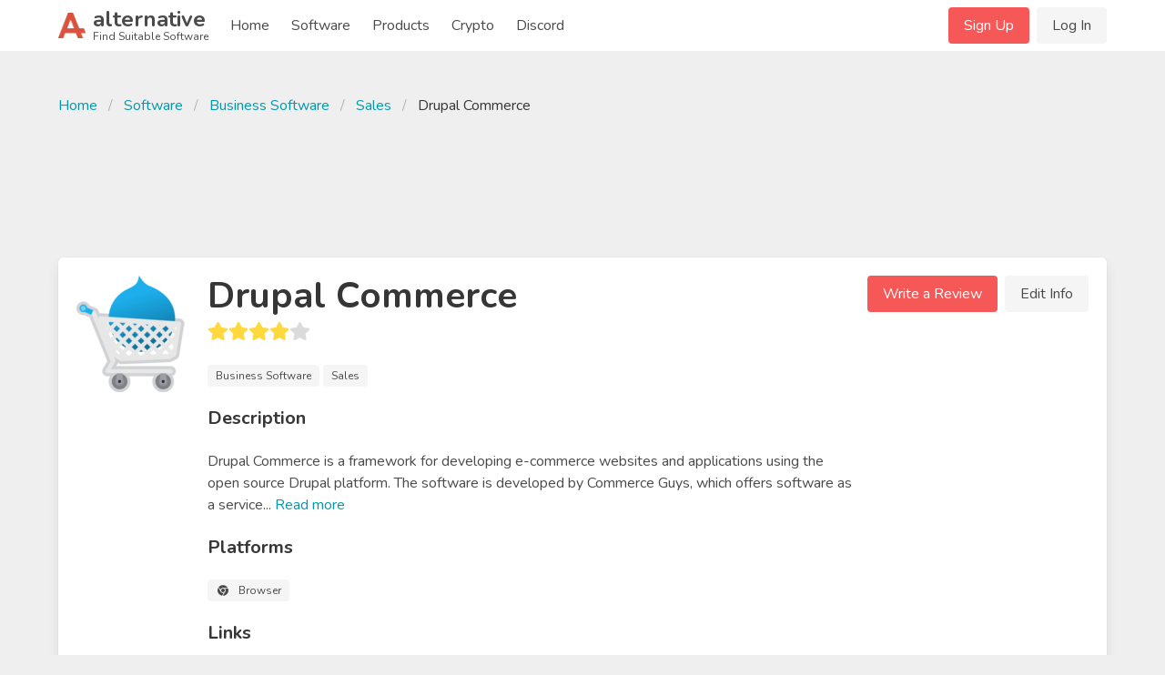

--- FILE ---
content_type: text/html; charset=UTF-8
request_url: https://alternative.me/drupal-commerce
body_size: 16606
content:

<!DOCTYPE html>
<html lang="en">
<head>
	<meta charset="utf-8">
	<meta name="viewport" content="width=device-width, initial-scale=1.0, user-scalable=yes">
	<title>16 Best Drupal Commerce Alternatives - Reviews, Features, Pros &amp; Cons - Alternative.me</title>

	

	<link rel="stylesheet" href="/index.css">

	<meta name="description" content="16 Alternatives to Drupal Commerce you must know. With reviews, features, pros &amp; cons of Drupal Commerce. Find your best replacement here. Searching for suitable software was never easier." />

	
	<link rel="canonical" href="https://alternative.me/drupal-commerce"/>
	

	<meta name="referrer" content="unsafe-url">

	<link rel="apple-touch-icon" sizes="180x180" href="/apple-touch-icon.png">
	<link rel="icon" type="image/png" sizes="32x32" href="/favicon-32x32.png">
	<link rel="icon" type="image/png" sizes="16x16" href="/favicon-16x16.png">
	
	<link rel="mask-icon" href="/safari-pinned-tab.svg" color="#5bbad5">
	<meta name="msapplication-TileColor" content="#da532c">
	<meta name="theme-color" content="#ffffff">

	

	<link rel="preconnect" href="https://fonts.googleapis.com" />

	
	<script async src="https://pagead2.googlesyndication.com/pagead/js/adsbygoogle.js?client=ca-pub-2169515337184120" crossorigin="anonymous"></script>
	
</head>
<body itemscope itemtype="http://schema.org/WebPage">
	<div id="wrapper">
		<header id="header">
			<nav class="navbar" role="navigation" aria-label="main navigation">
	<div class="container">
		<div class="navbar-brand">
			<a class="navbar-item" href="/">
				<img src="/images/alternative-me-logo.png" style="margin-right: 0.5rem; height: 30px;" width="30" height="28" alt="Alternative.me Logo" />
				<span style="line-height: 0.9">
				<span class="has-text-weight-bold is-size-4">alternative</span><br />
				<span class="is-size-7">Find Suitable Software</span>
				</span>
			</a>

			<a role="button" class="navbar-burger burger" :class="NavbarMenuisOpen ? 'is-active' : ''" aria-label="menu" @click="NavbarMenuisOpen = !NavbarMenuisOpen">
				<span aria-hidden="true"></span>
				<span aria-hidden="true"></span>
				<span aria-hidden="true"></span>
			</a>
		</div>

		<div class="navbar-menu is-hidden-desktop" :class="NavbarMenuisOpen ? 'is-active' : ''">
			<div class="navbar-start">
				<a class="navbar-item" href="/">Home</a>
				
					
					<div class="navbar-item">
						<div class="buttons">
							<a href="/signup/" class="button is-primary">Sign Up</a>
							<a href="/login/" class="button is-light">Log In</a>
						</div>
					</div>
					
				
				<a class="navbar-item" href="/software/">Software</a>
				<a class="navbar-item" href="/products/">Products</a>
				
					
						<a class="navbar-item" href="/crypto/">Crypto</a>
					
				
				<a class="navbar-item" href="/discord/">Discord</a>
			</div>
		</div>

		<div class="navbar-menu">
			<div class="navbar-start">
				<a class="navbar-item" href="/">
					Home
				</a>

				<a class="navbar-item" href="/software/">
					Software
				</a>

				<a class="navbar-item" href="/products/">
					Products
				</a>

				<a class="navbar-item" href="/crypto/">
					Crypto
				</a>

				<a class="navbar-item" href="/discord/">
					Discord
				</a>

				<!--div class="navbar-item has-dropdown is-hoverable">
					<a class="navbar-link">
					More
					</a>

					<div class="navbar-dropdown">
						<a class="navbar-item" href="/how-to/submit-software/">
							Submit a Software
						</a>
						<a class="navbar-item" href="/how-to/suggest-alternatives/">
							Suggest Alternatives
						</a>
						<a class="navbar-item" href="/about/">
							About
						</a>
						<a class="navbar-item" href="/imprint/">
							Imprint
						</a>
						<hr class="navbar-divider">
						<a class="navbar-item has-text-danger" href="/report/">
							Report an issue
						</a>
					</div>
				</div-->
			</div>

			<div class="navbar-end">
			
				
				<div class="navbar-item">
					<div class="buttons">
						<a href="/signup/" class="button is-primary">Sign Up</a>
						<a href="/login/" class="button is-light">Log In</a>
					</div>
				</div>
				
			
			</div>
		</div>
	</div>
</nav>
		</header>

		<main id="main">
			

			

			
<article class="itempage" itemscope itemtype="http://schema.org/Product">

	<meta itemprop="name" content="Drupal Commerce Alternatives and Reviews" />
	<meta itemprop="mainEntityOfPage" content="https://alternative.me/drupal-commerce" />
	<meta itemprop="url" content="https://alternative.me/drupal-commerce" />
	<meta itemprop="description" content="16 Alternatives to Drupal Commerce you must know. With reviews, features, pros & cons of Drupal Commerce. Find your best replacement here. Searching for suitable software was never easier." />

	<section class="section">
		<div class="container">
			
			<nav class="breadcrumb" aria-label="breadcrumbs">
				<ul>
					<li><a href="/">Home</a></li>
					<li><a href="/software/">Software</a></li>
					<li><a href="/software/business/">Business Software</a></li>
					<li><a href="/software/business/sales/">Sales</a></li>
					<li class="is-active"><a href="/drupal-commerce" aria-current="page">Drupal Commerce</a></li>
				</ul>
			</nav>
			

			
			<div class="block" style="max-width: 728px; margin-left: auto; margin-right: auto;">
			<!-- Alternative.me - Software - Top Page - Responsive -->
				<ins class="adsbygoogle"
				     style="display:inline-block;min-width:272px;max-width:728px;width:100%;height:100px;"
				     data-ad-client="ca-pub-2169515337184120"
				     data-ad-slot="5819282287"></ins>
			</div>
			

			<div class="box">
				<div class="media block">
					<figure class="media-left is-hidden-mobile" style="position: relative;">
						<p class="image is-128x128">
							<img src="/media/256/drupal-commerce-icon-2qchhxho3thw6c22-c.png" alt="Drupal Commerce icon" itemprop="image" style="position: absolute;">
							
						</p>
					</figure>
					<div class="media-content">
						<div class="is-hidden-tablet">
							<p class="image is-128x128">
								<img src="/media/256/drupal-commerce-icon-2qchhxho3thw6c22-c.png" alt="Drupal Commerce icon" itemprop="image">
							</p>
						</div>
						<div class="content">
							<h1 class="title is-2">Drupal Commerce</h1>
							<div class="subtitle">
								<b-rate :value="4.0" disabled></b-rate>
							</div>

							
							<div class="block">
								<span class="tag is-light">Business Software</span>
								<span class="tag is-light">Sales</span>
							</div>
							

							<div class="title is-5">Description</div>

							<div class="block" style="white-space: pre-line;">Drupal Commerce is a framework for developing e-commerce websites and applications using the open source Drupal platform. The software is developed by Commerce Guys, which offers software as a service<span v-if="!showDescriptionMore">...</span><span v-if="showDescriptionMore"> to businesses to help them get off the ground in the online sales market. Drupal Commerce is currently running on over 66,000 live sites and has been downloaded more than 800,000 times.</span> <span class="is-clickable has-text-link" @click="showDescriptionMore = !showDescriptionMore">Read <span v-if="!showDescriptionMore">more</span><span v-else>less</span></span>
								
							</div>

							<div class="title is-5">Platforms</div>

							<div class="block">
								<div class="tags">
								
									<span class="tag is-light">
										<b-icon icon="chrome" pack="fab" class="is-middle"></b-icon>
										<span class="is-next-to-icon">Browser</span>
									</span>
								
								</div>
							</div>

							<div class="title is-5">Links</div>

							<div class="block">
								<div class="buttons">
									<button class="button is-link">
										<b-icon icon="home" class="is-middle"></b-icon>
										<span class="is-next-to-icon">
											<a class="has-text-white" href="https://commerceguys.com" rel="nofollow" target="_blank" onclick="getOutboundLink('https://commerceguys.com'); return false;">Visit Homepage</a>
										</span>
									</button>
									
									<button class="button is-twitter">
										<b-icon icon="twitter" pack="fab" class="is-middle"></b-icon>
										<span class="is-next-to-icon">
											<a href="https://twitter.com/DrupalCommerce" rel="nofollow" target="_blank" @click="clickOut('clickout_social')">Twitter</a>
										</span>
									</button>
									
								</div>
							</div>

							
						</div>
					</div>
					<div class="media-right is-hidden-mobile">
						<div class="buttons">
							<a class="button is-primary" @click="showReviewModal()">Write a Review</a>
							<a class="button is-light" @click="editInfo()">Edit Info</a>
						</div>
					</div>
				</div>
			</div>

			
			<div class="block" style="max-width: 728px; margin-left: auto; margin-right: auto;">
				<!-- Alternative.me - Software - Top Alternatives - Responsive -->
				<ins class="adsbygoogle"
	     			style="display:inline-block;min-width:272px;max-width:728px;width:100%;height:100px;"
				     data-ad-client="ca-pub-2169515337184120"
				     data-ad-slot="5244567216"></ins>
			</div>
			

			<div class="columns">
				<div class="column is-two-thirds">

					<div class="box" id="alternatives">
						<h2 class="title is-size-4-mobile is-3">Alternatives to Drupal Commerce</h2>

						<!--div class="tabs">
							<ul>
								<li class="is-active"><a>Top Alternatives</a></li>
								<li><a href="#" @click="showAlternativeModal()">Suggest New</a></li>
							</ul>
						</div-->

						<ol class="alternatives-wrapper block">
							
							
							
							<li class="alternative media" id="jumpseller" ref="jumpseller">
								<div class="media-left">
									<p class="image is-64x64">
										<a href="/jumpseller"><img v-lazy="'/media/256/jumpseller-icon-4zg7jnlqcbsbicus-c.png'" alt="Jumpseller alternatives"></a>
									</p>
								</div>
								<div class="media-content alternative-content" style="width: 100%; overflow: hidden;">
									<div class="is-flex" style="justify-content: space-between;">
										<h3 class="title is-5 is-half-margin">
											<a href="/jumpseller">Jumpseller</a>
										</h3>
										
										<div><span class="tag is-info">Commercial</span></div>
										
									</div>

									
									<p class="has-text-grey is-size-6 block">The ecommerce platform for fast-growing businesses. Start selling your products online today with a 14-day free trial!</p>
									

									<div class="is-flex" style="justify-content: space-between;">
										<div class="vote-buttons is-flex">
											<div class="button is-small" @click="voteAlternative(0, 'up')"><b-icon icon="chevron-up" :class="{ 'has-text-success' : alternatives[0].user_vote == 'up' }"></b-icon></div>
											<div class="button is-small"><span class="is-size-6">{{ alternatives[0].votes }}</span></div>
											<div class="button is-small" @click="voteAlternative(0, 'down')"><b-icon icon="chevron-down" :class="{ 'has-text-danger' : alternatives[0].user_vote == 'down' }"></b-icon></div>
										</div>
										<div><a class="button is-primary is-outlined is-small" href="/jumpseller">Show Details</a></div>
									</div>
								</div>
							</li>
							
							
							
							<li class="alternative media" id="opencart" ref="opencart">
								<div class="media-left">
									<p class="image is-64x64">
										<a href="/opencart"><img v-lazy="'/media/256/opencart-icon-flju2b6e32a840qn-c.png'" alt="OpenCart alternatives"></a>
									</p>
								</div>
								<div class="media-content alternative-content" style="width: 100%; overflow: hidden;">
									<div class="is-flex" style="justify-content: space-between;">
										<h3 class="title is-5 is-half-margin">
											<a href="/opencart">OpenCart</a>
										</h3>
										
										<div><span class="tag is-success">Free</span></div>
										
									</div>

									
									<p class="has-text-grey is-size-6 block">A free shopping cart system. OpenCart is an open source PHP-based online e-commerce solution.</p>
									

									<div class="is-flex" style="justify-content: space-between;">
										<div class="vote-buttons is-flex">
											<div class="button is-small" @click="voteAlternative(1, 'up')"><b-icon icon="chevron-up" :class="{ 'has-text-success' : alternatives[1].user_vote == 'up' }"></b-icon></div>
											<div class="button is-small"><span class="is-size-6">{{ alternatives[1].votes }}</span></div>
											<div class="button is-small" @click="voteAlternative(1, 'down')"><b-icon icon="chevron-down" :class="{ 'has-text-danger' : alternatives[1].user_vote == 'down' }"></b-icon></div>
										</div>
										<div><a class="button is-primary is-outlined is-small" href="/opencart">Show Details</a></div>
									</div>
								</div>
							</li>
							
							
							
							<li class="alternative media" id="pause" ref="pause">
								<div class="media-content">
									<ins class="adsbygoogle"
									     style="display:block"
									     data-ad-format="fluid"
									     data-ad-layout-key="-gm-15+1i-66+fk"
									     data-ad-client="ca-pub-2169515337184120"
									     data-ad-slot="9566904924"></ins>
								</div>
							</li>
							
							<li class="alternative media" id="woocommerce" ref="woocommerce">
								<div class="media-left">
									<p class="image is-64x64">
										<a href="/woocommerce"><img v-lazy="'/media/256/woocommerce-icon-a6ih5cdtrd931xbv-c.png'" alt="WooCommerce alternatives"></a>
									</p>
								</div>
								<div class="media-content alternative-content" style="width: 100%; overflow: hidden;">
									<div class="is-flex" style="justify-content: space-between;">
										<h3 class="title is-5 is-half-margin">
											<a href="/woocommerce">WooCommerce</a>
										</h3>
										
										<div><span class="tag is-success">Free</span></div>
										
									</div>

									
									<p class="has-text-grey is-size-6 block">WooCommerce is an open-source WordPress plugin for creating shopping carts. It is a customizable solution that lets you create a great experience for your customers. You can set up an online storef...</p>
									

									<div class="is-flex" style="justify-content: space-between;">
										<div class="vote-buttons is-flex">
											<div class="button is-small" @click="voteAlternative(2, 'up')"><b-icon icon="chevron-up" :class="{ 'has-text-success' : alternatives[2].user_vote == 'up' }"></b-icon></div>
											<div class="button is-small"><span class="is-size-6">{{ alternatives[2].votes }}</span></div>
											<div class="button is-small" @click="voteAlternative(2, 'down')"><b-icon icon="chevron-down" :class="{ 'has-text-danger' : alternatives[2].user_vote == 'down' }"></b-icon></div>
										</div>
										<div><a class="button is-primary is-outlined is-small" href="/woocommerce">Show Details</a></div>
									</div>
								</div>
							</li>
							
							
							
							<li class="alternative media" id="lemonstand" ref="lemonstand">
								<div class="media-left">
									<p class="image is-64x64">
										<a href="/lemonstand"><img v-lazy="'/media/256/lemonstand-icon-u9k52n2239mw16jd-c.png'" alt="LemonStand alternatives"></a>
									</p>
								</div>
								<div class="media-content alternative-content" style="width: 100%; overflow: hidden;">
									<div class="is-flex" style="justify-content: space-between;">
										<h3 class="title is-5 is-half-margin">
											<a href="/lemonstand">LemonStand</a>
										</h3>
										
										<div><span class="tag is-info">Commercial</span></div>
										
									</div>

									
									<p class="has-text-grey is-size-6 block">LemonStand ecommerce platform Integrated CMS and Blog. Easily design, create and publish content to grow organic website traffic, and educate customers using our flexible content management system....</p>
									

									<div class="is-flex" style="justify-content: space-between;">
										<div class="vote-buttons is-flex">
											<div class="button is-small" @click="voteAlternative(3, 'up')"><b-icon icon="chevron-up" :class="{ 'has-text-success' : alternatives[3].user_vote == 'up' }"></b-icon></div>
											<div class="button is-small"><span class="is-size-6">{{ alternatives[3].votes }}</span></div>
											<div class="button is-small" @click="voteAlternative(3, 'down')"><b-icon icon="chevron-down" :class="{ 'has-text-danger' : alternatives[3].user_vote == 'down' }"></b-icon></div>
										</div>
										<div><a class="button is-primary is-outlined is-small" href="/lemonstand">Show Details</a></div>
									</div>
								</div>
							</li>
							
							
							
							<li class="alternative media" id="magento" ref="magento">
								<div class="media-left">
									<p class="image is-64x64">
										<a href="/magento"><img v-lazy="'/media/256/magento-icon-t7cwqvskfe2robbi-c.png'" alt="Magento alternatives"></a>
									</p>
								</div>
								<div class="media-content alternative-content" style="width: 100%; overflow: hidden;">
									<div class="is-flex" style="justify-content: space-between;">
										<h3 class="title is-5 is-half-margin">
											<a href="/magento">Magento</a>
										</h3>
										
										<div><span class="tag is-success">Free</span></div>
										
									</div>

									
									<p class="has-text-grey is-size-6 block">Magento is one of the world's most-used e-commerce platforms. The self-hosted service first appeared in 2007. It is now used by 250, 000 merchants around the world. Among the features that make thi...</p>
									

									<div class="is-flex" style="justify-content: space-between;">
										<div class="vote-buttons is-flex">
											<div class="button is-small" @click="voteAlternative(4, 'up')"><b-icon icon="chevron-up" :class="{ 'has-text-success' : alternatives[4].user_vote == 'up' }"></b-icon></div>
											<div class="button is-small"><span class="is-size-6">{{ alternatives[4].votes }}</span></div>
											<div class="button is-small" @click="voteAlternative(4, 'down')"><b-icon icon="chevron-down" :class="{ 'has-text-danger' : alternatives[4].user_vote == 'down' }"></b-icon></div>
										</div>
										<div><a class="button is-primary is-outlined is-small" href="/magento">Show Details</a></div>
									</div>
								</div>
							</li>
							
							
							
							<li class="alternative media" id="shopify" ref="shopify">
								<div class="media-left">
									<p class="image is-64x64">
										<a href="/shopify"><img v-lazy="'/media/256/shopify-icon-cthnf8cnedsiid6u-c.png'" alt="Shopify alternatives"></a>
									</p>
								</div>
								<div class="media-content alternative-content" style="width: 100%; overflow: hidden;">
									<div class="is-flex" style="justify-content: space-between;">
										<h3 class="title is-5 is-half-margin">
											<a href="/shopify">Shopify</a>
										</h3>
										
										<div><span class="tag is-info">Commercial</span></div>
										
									</div>

									
									<p class="has-text-grey is-size-6 block">Shopify is an easy to use online store builder trusted by over 800, 000 stores. Fully customizable store design with a secure shopping cart. Start your 14-day free trial today.</p>
									

									<div class="is-flex" style="justify-content: space-between;">
										<div class="vote-buttons is-flex">
											<div class="button is-small" @click="voteAlternative(5, 'up')"><b-icon icon="chevron-up" :class="{ 'has-text-success' : alternatives[5].user_vote == 'up' }"></b-icon></div>
											<div class="button is-small"><span class="is-size-6">{{ alternatives[5].votes }}</span></div>
											<div class="button is-small" @click="voteAlternative(5, 'down')"><b-icon icon="chevron-down" :class="{ 'has-text-danger' : alternatives[5].user_vote == 'down' }"></b-icon></div>
										</div>
										<div><a class="button is-primary is-outlined is-small" href="/shopify">Show Details</a></div>
									</div>
								</div>
							</li>
							
							
							
							<li class="alternative media" id="prestashop" ref="prestashop">
								<div class="media-left">
									<p class="image is-64x64">
										<a href="/prestashop"><img v-lazy="'/media/256/prestashop-icon-aia4jfdd8pb76tiu-c.png'" alt="PrestaShop alternatives"></a>
									</p>
								</div>
								<div class="media-content alternative-content" style="width: 100%; overflow: hidden;">
									<div class="is-flex" style="justify-content: space-between;">
										<h3 class="title is-5 is-half-margin">
											<a href="/prestashop">PrestaShop</a>
										</h3>
										
										<div><span class="tag is-success">Free</span></div>
										
									</div>

									
									<p class="has-text-grey is-size-6 block">Prestashop is a software where users can create and customize their own online store and sell product to customers around the world. Prestashop is an open source software and can be used through th...</p>
									

									<div class="is-flex" style="justify-content: space-between;">
										<div class="vote-buttons is-flex">
											<div class="button is-small" @click="voteAlternative(6, 'up')"><b-icon icon="chevron-up" :class="{ 'has-text-success' : alternatives[6].user_vote == 'up' }"></b-icon></div>
											<div class="button is-small"><span class="is-size-6">{{ alternatives[6].votes }}</span></div>
											<div class="button is-small" @click="voteAlternative(6, 'down')"><b-icon icon="chevron-down" :class="{ 'has-text-danger' : alternatives[6].user_vote == 'down' }"></b-icon></div>
										</div>
										<div><a class="button is-primary is-outlined is-small" href="/prestashop">Show Details</a></div>
									</div>
								</div>
							</li>
							
							
							
							<li class="alternative media" id="shopcloud" ref="shopcloud">
								<div class="media-left">
									<p class="image is-64x64">
										<a href="/shopcloud"><img v-lazy="'/media/256/shopcloud-icon-p2wvw3xksehspgh8-c.png'" alt="shopcloud alternatives"></a>
									</p>
								</div>
								<div class="media-content alternative-content" style="width: 100%; overflow: hidden;">
									<div class="is-flex" style="justify-content: space-between;">
										<h3 class="title is-5 is-half-margin">
											<a href="/shopcloud">shopcloud</a>
										</h3>
										
										<div><span class="tag is-info">Commercial</span></div>
										
									</div>

									
									<p class="has-text-grey is-size-6 block">shopcloud offers an advanced e-commerce and online store software including hosting. This enables enterprises to quickly, easily and cost-effectively display your digital business processes.</p>
									

									<div class="is-flex" style="justify-content: space-between;">
										<div class="vote-buttons is-flex">
											<div class="button is-small" @click="voteAlternative(7, 'up')"><b-icon icon="chevron-up" :class="{ 'has-text-success' : alternatives[7].user_vote == 'up' }"></b-icon></div>
											<div class="button is-small"><span class="is-size-6">{{ alternatives[7].votes }}</span></div>
											<div class="button is-small" @click="voteAlternative(7, 'down')"><b-icon icon="chevron-down" :class="{ 'has-text-danger' : alternatives[7].user_vote == 'down' }"></b-icon></div>
										</div>
										<div><a class="button is-primary is-outlined is-small" href="/shopcloud">Show Details</a></div>
									</div>
								</div>
							</li>
							
							
							
							<li class="alternative media" id="volusion" ref="volusion">
								<div class="media-left">
									<p class="image is-64x64">
										<a href="/volusion"><img v-lazy="'/media/256/volusion-icon-l9cld5ohc8hi91up-c.png'" alt="Volusion alternatives"></a>
									</p>
								</div>
								<div class="media-content alternative-content" style="width: 100%; overflow: hidden;">
									<div class="is-flex" style="justify-content: space-between;">
										<h3 class="title is-5 is-half-margin">
											<a href="/volusion">Volusion</a>
										</h3>
										
										<div><span class="tag is-info">Commercial</span></div>
										
									</div>

									
									<p class="has-text-grey is-size-6 block">Volusion is an an all-in-one ecommerce website solution. With Volusion, you can design a website visually (without writing any code) and it comes pre-configurd with all the things you need to sell ...</p>
									

									<div class="is-flex" style="justify-content: space-between;">
										<div class="vote-buttons is-flex">
											<div class="button is-small" @click="voteAlternative(8, 'up')"><b-icon icon="chevron-up" :class="{ 'has-text-success' : alternatives[8].user_vote == 'up' }"></b-icon></div>
											<div class="button is-small"><span class="is-size-6">{{ alternatives[8].votes }}</span></div>
											<div class="button is-small" @click="voteAlternative(8, 'down')"><b-icon icon="chevron-down" :class="{ 'has-text-danger' : alternatives[8].user_vote == 'down' }"></b-icon></div>
										</div>
										<div><a class="button is-primary is-outlined is-small" href="/volusion">Show Details</a></div>
									</div>
								</div>
							</li>
							
							
							
							<li class="alternative media" id="sylius" ref="sylius">
								<div class="media-left">
									<p class="image is-64x64">
										<a href="/sylius"><img v-lazy="'/media/256/sylius-icon-i6xii3dt2tbdb8bj-c.png'" alt="Sylius alternatives"></a>
									</p>
								</div>
								<div class="media-content alternative-content" style="width: 100%; overflow: hidden;">
									<div class="is-flex" style="justify-content: space-between;">
										<h3 class="title is-5 is-half-margin">
											<a href="/sylius">Sylius</a>
										</h3>
										
										<div><span class="tag is-success">Free</span></div>
										
									</div>

									
									<p class="has-text-grey is-size-6 block">app/config/config. yml imports: - { resource: &amp;quot;services. yml&amp;quot; }. Tip. Run $ php bin/console debug:container sylius.</p>
									

									<div class="is-flex" style="justify-content: space-between;">
										<div class="vote-buttons is-flex">
											<div class="button is-small" @click="voteAlternative(9, 'up')"><b-icon icon="chevron-up" :class="{ 'has-text-success' : alternatives[9].user_vote == 'up' }"></b-icon></div>
											<div class="button is-small"><span class="is-size-6">{{ alternatives[9].votes }}</span></div>
											<div class="button is-small" @click="voteAlternative(9, 'down')"><b-icon icon="chevron-down" :class="{ 'has-text-danger' : alternatives[9].user_vote == 'down' }"></b-icon></div>
										</div>
										<div><a class="button is-primary is-outlined is-small" href="/sylius">Show Details</a></div>
									</div>
								</div>
							</li>
							
							
							
							<li class="alternative media" id="miva" ref="miva">
								<div class="media-left">
									<p class="image is-64x64">
										<a href="/miva"><img v-lazy="'/media/256/miva-icon-mw33ui6czcp629kc-c.png'" alt="Miva alternatives"></a>
									</p>
								</div>
								<div class="media-content alternative-content" style="width: 100%; overflow: hidden;">
									<div class="is-flex" style="justify-content: space-between;">
										<h3 class="title is-5 is-half-margin">
											<a href="/miva">Miva</a>
										</h3>
										
									</div>

									
									<p class="has-text-grey is-size-6 block">Miva Merchant is an integrated e-commerce platform that was designed to help businesses of all sizes to feature advanced customer support and customizable options into previously existing business ...</p>
									

									<div class="is-flex" style="justify-content: space-between;">
										<div class="vote-buttons is-flex">
											<div class="button is-small" @click="voteAlternative(10, 'up')"><b-icon icon="chevron-up" :class="{ 'has-text-success' : alternatives[10].user_vote == 'up' }"></b-icon></div>
											<div class="button is-small"><span class="is-size-6">{{ alternatives[10].votes }}</span></div>
											<div class="button is-small" @click="voteAlternative(10, 'down')"><b-icon icon="chevron-down" :class="{ 'has-text-danger' : alternatives[10].user_vote == 'down' }"></b-icon></div>
										</div>
										<div><a class="button is-primary is-outlined is-small" href="/miva">Show Details</a></div>
									</div>
								</div>
							</li>
							
							
							
							<li class="alternative media" id="bigcommerce" ref="bigcommerce">
								<div class="media-left">
									<p class="image is-64x64">
										<a href="/bigcommerce"><img v-lazy="'/media/256/bigcommerce-icon-i4xs9ayiimf8vlxl-c.png'" alt="BigCommerce alternatives"></a>
									</p>
								</div>
								<div class="media-content alternative-content" style="width: 100%; overflow: hidden;">
									<div class="is-flex" style="justify-content: space-between;">
										<h3 class="title is-5 is-half-margin">
											<a href="/bigcommerce">BigCommerce</a>
										</h3>
										
										<div><span class="tag is-info">Commercial</span></div>
										
									</div>

									
									<p class="has-text-grey is-size-6 block">Create differentiated commerce experiences on the industry’s most versatile enterprise ecommerce solution. Learn more about BigCommerce.</p>
									

									<div class="is-flex" style="justify-content: space-between;">
										<div class="vote-buttons is-flex">
											<div class="button is-small" @click="voteAlternative(11, 'up')"><b-icon icon="chevron-up" :class="{ 'has-text-success' : alternatives[11].user_vote == 'up' }"></b-icon></div>
											<div class="button is-small"><span class="is-size-6">{{ alternatives[11].votes }}</span></div>
											<div class="button is-small" @click="voteAlternative(11, 'down')"><b-icon icon="chevron-down" :class="{ 'has-text-danger' : alternatives[11].user_vote == 'down' }"></b-icon></div>
										</div>
										<div><a class="button is-primary is-outlined is-small" href="/bigcommerce">Show Details</a></div>
									</div>
								</div>
							</li>
							
							
							
							<li class="alternative media" id="2checkout" ref="2checkout">
								<div class="media-left">
									<p class="image is-64x64">
										<a href="/2checkout"><img v-lazy="'/media/256/2checkout-icon-1rzfwrmjn3dstfol-c.png'" alt="2Checkout alternatives"></a>
									</p>
								</div>
								<div class="media-content alternative-content" style="width: 100%; overflow: hidden;">
									<div class="is-flex" style="justify-content: space-between;">
										<h3 class="title is-5 is-half-margin">
											<a href="/2checkout">2Checkout</a>
										</h3>
										
									</div>

									
									<p class="has-text-grey is-size-6 block">2Checkout is a third-party payment platform that allows businesses to accept both mobile and online payments from customers around the globe. The software allows merchants from all over the world t...</p>
									

									<div class="is-flex" style="justify-content: space-between;">
										<div class="vote-buttons is-flex">
											<div class="button is-small" @click="voteAlternative(12, 'up')"><b-icon icon="chevron-up" :class="{ 'has-text-success' : alternatives[12].user_vote == 'up' }"></b-icon></div>
											<div class="button is-small"><span class="is-size-6">{{ alternatives[12].votes }}</span></div>
											<div class="button is-small" @click="voteAlternative(12, 'down')"><b-icon icon="chevron-down" :class="{ 'has-text-danger' : alternatives[12].user_vote == 'down' }"></b-icon></div>
										</div>
										<div><a class="button is-primary is-outlined is-small" href="/2checkout">Show Details</a></div>
									</div>
								</div>
							</li>
							
							
							
							<li class="alternative media" id="paddle" ref="paddle">
								<div class="media-left">
									<p class="image is-64x64">
										<a href="/paddle"><img v-lazy="'/media/256/paddle-icon-ndg9ttt6vdjv0ue2-c.png'" alt="Paddle alternatives"></a>
									</p>
								</div>
								<div class="media-content alternative-content" style="width: 100%; overflow: hidden;">
									<div class="is-flex" style="justify-content: space-between;">
										<h3 class="title is-5 is-half-margin">
											<a href="/paddle">Paddle</a>
										</h3>
										
									</div>

									
									<p class="has-text-grey is-size-6 block">We provide everything you need to sell software in one integration, with advanced solutions to help you grow and optimize your software business.</p>
									

									<div class="is-flex" style="justify-content: space-between;">
										<div class="vote-buttons is-flex">
											<div class="button is-small" @click="voteAlternative(13, 'up')"><b-icon icon="chevron-up" :class="{ 'has-text-success' : alternatives[13].user_vote == 'up' }"></b-icon></div>
											<div class="button is-small"><span class="is-size-6">{{ alternatives[13].votes }}</span></div>
											<div class="button is-small" @click="voteAlternative(13, 'down')"><b-icon icon="chevron-down" :class="{ 'has-text-danger' : alternatives[13].user_vote == 'down' }"></b-icon></div>
										</div>
										<div><a class="button is-primary is-outlined is-small" href="/paddle">Show Details</a></div>
									</div>
								</div>
							</li>
							
							
							
							<li class="alternative media" id="oscommerce" ref="oscommerce">
								<div class="media-left">
									<p class="image is-64x64">
										<a href="/oscommerce"><img v-lazy="'/media/256/oscommerce-icon-s28cpe76ihksavm0-c.png'" alt="osCommerce alternatives"></a>
									</p>
								</div>
								<div class="media-content alternative-content" style="width: 100%; overflow: hidden;">
									<div class="is-flex" style="justify-content: space-between;">
										<h3 class="title is-5 is-half-margin">
											<a href="/oscommerce">osCommerce</a>
										</h3>
										
										<div><span class="tag is-success">Free</span></div>
										
									</div>

									
									<p class="has-text-grey is-size-6 block">Where do I go to edit the osCommerce home page. Specifically the logo, but I'll be reworking the whole page (of course). Home Page Edit Main Body Text? - General Support10 posts22 May 2017Show all ...</p>
									

									<div class="is-flex" style="justify-content: space-between;">
										<div class="vote-buttons is-flex">
											<div class="button is-small" @click="voteAlternative(14, 'up')"><b-icon icon="chevron-up" :class="{ 'has-text-success' : alternatives[14].user_vote == 'up' }"></b-icon></div>
											<div class="button is-small"><span class="is-size-6">{{ alternatives[14].votes }}</span></div>
											<div class="button is-small" @click="voteAlternative(14, 'down')"><b-icon icon="chevron-down" :class="{ 'has-text-danger' : alternatives[14].user_vote == 'down' }"></b-icon></div>
										</div>
										<div><a class="button is-primary is-outlined is-small" href="/oscommerce">Show Details</a></div>
									</div>
								</div>
							</li>
							
							
							
							<li class="alternative media" id="suitecommerce" ref="suitecommerce">
								<div class="media-left">
									<p class="image is-64x64">
										<a href="/suitecommerce"><img v-lazy="'/media/256/suitecommerce-icon-rd7s3kp8d1xqpaob-c.png'" alt="SuiteCommerce alternatives"></a>
									</p>
								</div>
								<div class="media-content alternative-content" style="width: 100%; overflow: hidden;">
									<div class="is-flex" style="justify-content: space-between;">
										<h3 class="title is-5 is-half-margin">
											<a href="/suitecommerce">SuiteCommerce</a>
										</h3>
										
									</div>

									
									<p class="has-text-grey is-size-6 block">Citi, Oracle develop banking-as-a-service ERP connector that makes it faster for clients to connect to Citi, access transactional data.</p>
									

									<div class="is-flex" style="justify-content: space-between;">
										<div class="vote-buttons is-flex">
											<div class="button is-small" @click="voteAlternative(15, 'up')"><b-icon icon="chevron-up" :class="{ 'has-text-success' : alternatives[15].user_vote == 'up' }"></b-icon></div>
											<div class="button is-small"><span class="is-size-6">{{ alternatives[15].votes }}</span></div>
											<div class="button is-small" @click="voteAlternative(15, 'down')"><b-icon icon="chevron-down" :class="{ 'has-text-danger' : alternatives[15].user_vote == 'down' }"></b-icon></div>
										</div>
										<div><a class="button is-primary is-outlined is-small" href="/suitecommerce">Show Details</a></div>
									</div>
								</div>
							</li>
							
							
						</ol>

						<div class="block">
							<div class="title is-5">Suggest an Alternative</div>

							<p class="block">Missing a software in the list? We are always happy if you help us making our site even better.</p>

							<div class="buttons">
								<span class="button is-primary" @click="showAlternativeModal()">Suggest an Alternative</span>
							</div>
						</div>
					</div>

					<div class="box" id="reviews">
						<h2 class="title is-4">Drupal Commerce Reviews</h2>

						<div class="media">
							<div class="media-content">
								<div class="block">
									<!-- published is  -->
									<p>We have 1 review for Drupal Commerce. The average overall ratings is 4.0 / 5 stars.</p>
								</div>

								<div class="buttons">
									<span class="button is-primary" @click="showReviewModal()">Write a Review</span>
								</div>
							</div>
						</div>

						
						<div class="media" id="review_ko58thpfhknrhgcp">
							<div class="media-left">
								<img src="/images/avatars/grex.png" alt="grex avatar" width="64" />
							</div>
							<div class="media-content">
								<div class="title is-5">My Opinion on Drupal Commerce</div>

								<div class="subtitle has-text-grey is-size-6">written by grex on 2018-03-02 04:26:14</div>

								<div class="media">
									<div class="media-content">
										<div class="columns">
											<div class="column">
												<div class="is-half-margin">Overall <b-rate :value="4" disabled></b-rate></div>
												<div class="is-half-margin">Ease of Use <b-rate :value="4" disabled></b-rate></div>
											</div>
											<div class="column">
												<div class="is-half-margin">Customer Service <b-rate :value="4" disabled></b-rate></div>
												<div class="is-half-margin">Value For Money <b-rate :value="4" disabled></b-rate></div>
											</div>
										</div>
									</div>
								</div>

								<div class="media">
									<div class="media-content">
										<p class="block has-content-lock"><strong>Overall Opinion:</strong> Drupal has emerged as a nice alternative to web frameworks like WordPress with its modern design philosophy. It's estimated to be used in around 2.3 percent of all websites around the world. Those who use Drupal for building their online shop will should probably check out Drupal Commerce, which takes the capabilities of Drupal even further and streamlines the operations for e-commmerce. The trick behind Drupal Commerce is its ability to seamlessly intertwine products and content, creating a rich user experience that has proven to bring in more revenue. The software itself is completely free and open source, but the company behind it, Commerce Guys, offers services to optimize the experience for novice users. Interested parties can request a quote on their website. Demonstrations of the software in action can be viewed on its website. Those who are interested in contributing to the software's development can do so online.</p>

										
										<p class="block has-content-lock"><strong>Pros:</strong> Free to download and open source
Very easy to use and install
Multiple downloads are available, including a Kickstart version for novice users who want to be up and running as fast as possible
Excellent amount of documentation is available for review to help newbies get started and to help experts refine their trade
</p>
										

										
										<p class="block has-content-lock"><strong>Cons:</strong> This framework is only for e-commerce and only for Drupal, making it a bit limited in scope
</p>
										
									</div>
								</div>

								
								<div class="media">
									<div class="media-content">
										grex is using Drupal Commerce every other week recently.
									</div>
								</div>
								
							</div>
						</div>
						
					</div>

					

					
					<div class="box" id="features">
						<h2 class="title is-4">Features</h2>

						<ul class="block">
							
							<li class="is-half-margin">
								<b-icon icon="check" class="has-text-success is-middle"></b-icon> <span class="is-next-to-icon">Easy enough for usage by amateurs</span>
							</li>
							
						</ul>

						<div class="block">
							You can always <span class="has-text-link is-clickable" @click="editInfo()">update Drupal Commerce</span> to add more features!
						</div>
					</div>
					

					
					<div class="box" id="screenshots">
						<h2 class="title is-4">Screenshots</h2>

						<div class="columns is-multiline is-mobile">
							
							
							
							<div class="column is-half-mobile is-one-quarter-tablet" @click="screenshotModal.show = true; screenshotModal.list.carousel = 1-1;">
								<img v-lazy="'/media/512/drupal-commerce-thumbnail-oiuem1vqevo4rctn-c.png'" width="256" data-fullpath="/media/1280/drupal-commerce-screenshot-vl0c15dml4a4w9km.png" alt="Drupal Commerce screenshot 1" itemprop="image" />

							</div>
							
							
							<div class="column is-half-mobile is-one-quarter-tablet" @click="screenshotModal.show = true; screenshotModal.list.carousel = 2-1;">
								<img v-lazy="'/media/512/drupal-commerce-thumbnail-2trmxo9zov2zkbb5-c.png'" width="256" data-fullpath="/media/1280/drupal-commerce-screenshot-f3hqy0w25w0xbmo5.png" alt="Drupal Commerce screenshot 2" itemprop="image" />

							</div>
							
							
							<div class="column is-half-mobile is-one-quarter-tablet" @click="screenshotModal.show = true; screenshotModal.list.carousel = 3-1;">
								<img v-lazy="'/media/512/drupal-commerce-thumbnail-6tleqbtg84hmfreq-c.png'" width="256" data-fullpath="/media/1280/drupal-commerce-screenshot-iz3xex8fqiqgugqm.png" alt="Drupal Commerce screenshot 3" itemprop="image" />

							</div>
							
							
							<div class="column is-half-mobile is-one-quarter-tablet" @click="screenshotModal.show = true; screenshotModal.list.carousel = 4-1;">
								<img v-lazy="'/media/512/drupal-commerce-thumbnail-y5mfqj79ivdvhrpx-c.png'" width="256" data-fullpath="/media/1280/drupal-commerce-screenshot-525mc1zrl5xcqyh8.png" alt="Drupal Commerce screenshot 4" itemprop="image" />

							</div>
							
							
							<div class="column is-half-mobile is-one-quarter-tablet" @click="screenshotModal.show = true; screenshotModal.list.carousel = 5-1;">
								<img v-lazy="'/media/512/drupal-commerce-thumbnail-aa8dwu9j6dl04s48-c.png'" width="256" data-fullpath="/media/1280/drupal-commerce-screenshot-17vko7yzvhq9pfj3.png" alt="Drupal Commerce screenshot 5" itemprop="image" />

							</div>
							
							
							<div class="column is-half-mobile is-one-quarter-tablet" @click="screenshotModal.show = true; screenshotModal.list.carousel = 6-1;">
								<img v-lazy="'/media/512/drupal-commerce-thumbnail-t9mnb3vvx3xm0aeo-c.png'" width="256" data-fullpath="/media/1280/drupal-commerce-screenshot-ke64gxuvkwocdnzg.png" alt="Drupal Commerce screenshot 6" itemprop="image" />

							</div>
							
							
							<div class="column is-half-mobile is-one-quarter-tablet" @click="screenshotModal.show = true; screenshotModal.list.carousel = 7-1;">
								<img v-lazy="'/media/512/drupal-commerce-thumbnail-k8qq33tjttawncvf-c.png'" width="256" data-fullpath="/media/1280/drupal-commerce-screenshot-709jvnfu1kqucybt.png" alt="Drupal Commerce screenshot 7" itemprop="image" />

							</div>
							
							
							<div class="column is-half-mobile is-one-quarter-tablet" @click="screenshotModal.show = true; screenshotModal.list.carousel = 8-1;">
								<img v-lazy="'/media/512/drupal-commerce-thumbnail-u8u2sfk0jch0d1vn-c.png'" width="256" data-fullpath="/media/1280/drupal-commerce-screenshot-wu43jjgus0062lsy.png" alt="Drupal Commerce screenshot 8" itemprop="image" />

							</div>
							
							
							<div class="column is-half-mobile is-one-quarter-tablet" @click="screenshotModal.show = true; screenshotModal.list.carousel = 9-1;">
								<img v-lazy="'/media/512/drupal-commerce-thumbnail-w1u7uhog29mhommj-c.png'" width="256" data-fullpath="/media/1280/drupal-commerce-screenshot-5vh0sqwsrzfdb1kw.png" alt="Drupal Commerce screenshot 9" itemprop="image" />

							</div>
							
							
							<div class="column is-half-mobile is-one-quarter-tablet" @click="screenshotModal.show = true; screenshotModal.list.carousel = 10-1;">
								<img v-lazy="'/media/512/drupal-commerce-thumbnail-xdsytoch42hz9liu-c.png'" width="256" data-fullpath="/media/1280/drupal-commerce-screenshot-v5232y72y1h3ggm6.png" alt="Drupal Commerce screenshot 10" itemprop="image" />

							</div>
							
						</div>
					</div>
					

					
					<div class="box" id="videos">
						<h2 class="title is-4">Drupal Commerce Videos</h2>

						
						<div class="block">
							<div class="title is-5">Youtube Video: The Pros &amp; Cons of Drupal Commerce</div>

								<div class="block">
									<lazy-component tag="div">
										<iframe class="youtube" :src="'https://www.youtube.com/embed/NFezZWfQKmA'" frameborder="0" allowfullscreen="" width="100%" height="462"></iframe>
									</lazy-component>

									
									<p class="is-size-6 has-text-grey">There are A LOT of ecommerce platforms out there and we know it can be difficult to choose the right one for your business. Acro Media has been a Drupal shop for 10 years and we are big supporters...</p>
									
								</div>

								<div class="block has-text-centered has-text-grey is-size-7">
									Disclaimer: This video was not made by us, but we found it interesting enough to embed it here.
								</div>
						</div>
						
					</div>
					

					

					<div class="box" id="comments">
						<h2 class="title is-4">Comments</h2>

						<div class="block">
							<div class="notification is-light">Commenting on this article is disabled right now.</div>
						</div>
					</div>

					<div class="box" id="about" itemprop="aggregateRating" itemscope itemtype="http://schema.org/AggregateRating">
						<h2 class="title is-4">About This Article</h2>

						<div class="block">
							<p>This page was composed by <span class="has-text-weight-bold">Alternative.me</span> and published by <span>Alternative.me</span>. It was created at 2018-05-01 16:13:39 and last edited by <span class="has-text-weight-bold">Alternative.me</span> at 2020-03-06 07:50:06. This page has been viewed 5034 times.</p>
						</div>

						<div class="block">
							<div class="title is-6">Did you like this <span itemprop="itemReviewed" itemscope itemtype="http://schema.org/Thing"><span itemprop="name">article about Drupal Commerce</span></span>? Please rate it!</div>

							<div class="block">
								<b-rate :value="3.75" disabled></b-rate>
							</div>

							<div class="block">
								3 of <span itemprop="ratingCount">4</span> liked this article. This is equivalent to a star rating of <span itemprop="ratingValue">3.75</span> / <span itemprop="bestRating">5</span>.
							</div>

							<div class="block">
								<div class="buttons">
									<div class="button is-outlined is-success is-small" @click="voteArticle('yes')"><b-icon icon="thumbs-up"></b-icon> <span class="is-next-to-icon">Yes</span></div> <div class="button is-outlined is-small is-danger" @click="voteArticle('no')"><b-icon icon="thumbs-down"></b-icon> <span class="is-next-to-icon">No</span></div>
								</div>
							</div>
						</div>
					</div>

					
					<div class="box" id="topics">
						<h2 class="title is-4">More Software in Business Software > Sales</h2>

						<div class="block">
							<div class="software-item-list">
	<div class="columns is-multiline is-mobile">
		
		<div class="column is-full-mobile is-half-tablet">
			<article class="media">
				<figure class="media-left">
					<p class="image is-96x96">
						<img v-lazy="'/media/256/fiverr-icon-t5d43vl4au78ze8v-c.png'" alt="Fiverr alternatives" />
					</p>
				</figure>
				<div class="media-content">
					<div class="content">
						<div class="title is-6"><a href="/fiverr">Fiverr</a></div>
						<b-rate :value="4.0" size="is-small" custom-text="(1)" disabled></b-rate>
					</div>
				</div>
			</article>
		</div>
		
		<div class="column is-full-mobile is-half-tablet">
			<article class="media">
				<figure class="media-left">
					<p class="image is-96x96">
						<img v-lazy="'/media/256/glockapps-icon-ru9gydltwxv8xcuj-c.png'" alt="GlockApps alternatives" />
					</p>
				</figure>
				<div class="media-content">
					<div class="content">
						<div class="title is-6"><a href="/glockapps">GlockApps</a></div>
						<b-rate :value="4.5" size="is-small" custom-text="(2)" disabled></b-rate>
					</div>
				</div>
			</article>
		</div>
		
		<div class="column is-full-mobile is-half-tablet">
			<article class="media">
				<figure class="media-left">
					<p class="image is-96x96">
						<img v-lazy="'/media/256/worldpay-icon-f68m3vpywlm3yiwk-c.png'" alt="Worldpay alternatives" />
					</p>
				</figure>
				<div class="media-content">
					<div class="content">
						<div class="title is-6"><a href="/worldpay">Worldpay</a></div>
						<b-rate :value="4.0" size="is-small" custom-text="(1)" disabled></b-rate>
					</div>
				</div>
			</article>
		</div>
		
		<div class="column is-full-mobile is-half-tablet">
			<article class="media">
				<figure class="media-left">
					<p class="image is-96x96">
						<img v-lazy="'/media/256/yesware-icon-rvt3t0qsmwuzrinq-c.png'" alt="Yesware alternatives" />
					</p>
				</figure>
				<div class="media-content">
					<div class="content">
						<div class="title is-6"><a href="/yesware">Yesware</a></div>
						<b-rate :value="4.0" size="is-small" custom-text="(1)" disabled></b-rate>
					</div>
				</div>
			</article>
		</div>
		
		<div class="column is-full-mobile is-half-tablet">
			<article class="media">
				<figure class="media-left">
					<p class="image is-96x96">
						<img v-lazy="'/media/256/paysimple-icon-5ifkwq4fdpd0at8o-c.png'" alt="PaySimple alternatives" />
					</p>
				</figure>
				<div class="media-content">
					<div class="content">
						<div class="title is-6"><a href="/paysimple">PaySimple</a></div>
						<b-rate :value="0" size="is-small" custom-text="(0)" disabled></b-rate>
					</div>
				</div>
			</article>
		</div>
		
		<div class="column is-full-mobile is-half-tablet">
			<article class="media">
				<figure class="media-left">
					<p class="image is-96x96">
						<img v-lazy="'/media/256/woocommerce-icon-a6ih5cdtrd931xbv-c.png'" alt="WooCommerce alternatives" />
					</p>
				</figure>
				<div class="media-content">
					<div class="content">
						<div class="title is-6"><a href="/woocommerce">WooCommerce</a></div>
						<b-rate :value="4.0" size="is-small" custom-text="(1)" disabled></b-rate>
					</div>
				</div>
			</article>
		</div>
		
	</div>
</div>
						</div>

						<h2 class="title is-4">More Popular Business Software</h2>

						<div class="block">
							<div class="software-item-list">
	<div class="columns is-multiline is-mobile">
		
		<div class="column is-full-mobile is-half-tablet">
			<article class="media">
				<figure class="media-left">
					<p class="image is-96x96">
						<img v-lazy="'/media/256/manycam-icon-grzmqo7lpqgt6kep-c.png'" alt="ManyCam alternatives" />
					</p>
				</figure>
				<div class="media-content">
					<div class="content">
						<div class="title is-6"><a href="/manycam">ManyCam</a></div>
						<b-rate :value="2.6" size="is-small" custom-text="(9)" disabled></b-rate>
					</div>
				</div>
			</article>
		</div>
		
		<div class="column is-full-mobile is-half-tablet">
			<article class="media">
				<figure class="media-left">
					<p class="image is-96x96">
						<img v-lazy="'/media/256/sandboxie-icon-axflv0a9dxb3ek4w-c.png'" alt="Sandboxie alternatives" />
					</p>
				</figure>
				<div class="media-content">
					<div class="content">
						<div class="title is-6"><a href="/sandboxie">Sandboxie</a></div>
						<b-rate :value="2.0" size="is-small" custom-text="(3)" disabled></b-rate>
					</div>
				</div>
			</article>
		</div>
		
		<div class="column is-full-mobile is-half-tablet">
			<article class="media">
				<figure class="media-left">
					<p class="image is-96x96">
						<img v-lazy="'/media/256/powtoon-icon-gpoa7nz0yz3na8hx-c.png'" alt="PowToon alternatives" />
					</p>
				</figure>
				<div class="media-content">
					<div class="content">
						<div class="title is-6"><a href="/powtoon">PowToon</a></div>
						<b-rate :value="4.0" size="is-small" custom-text="(1)" disabled></b-rate>
					</div>
				</div>
			</article>
		</div>
		
		<div class="column is-full-mobile is-half-tablet">
			<article class="media">
				<figure class="media-left">
					<p class="image is-96x96">
						<img v-lazy="'/media/256/draw-io-icon-hxhbazf0hf20eh8y-c.png'" alt="draw.io alternatives" />
					</p>
				</figure>
				<div class="media-content">
					<div class="content">
						<div class="title is-6"><a href="/draw-io">draw.io</a></div>
						<b-rate :value="4.0" size="is-small" custom-text="(1)" disabled></b-rate>
					</div>
				</div>
			</article>
		</div>
		
		<div class="column is-full-mobile is-half-tablet">
			<article class="media">
				<figure class="media-left">
					<p class="image is-96x96">
						<img v-lazy="'/media/256/goanimate-icon-fcm2t2im3j4t3sa8-c.png'" alt="GoAnimate alternatives" />
					</p>
				</figure>
				<div class="media-content">
					<div class="content">
						<div class="title is-6"><a href="/goanimate">GoAnimate</a></div>
						<b-rate :value="3.3" size="is-small" custom-text="(3)" disabled></b-rate>
					</div>
				</div>
			</article>
		</div>
		
		<div class="column is-full-mobile is-half-tablet">
			<article class="media">
				<figure class="media-left">
					<p class="image is-96x96">
						<img v-lazy="'/media/256/animoto-icon-v7izc1znx83e149n-c.png'" alt="Animoto alternatives" />
					</p>
				</figure>
				<div class="media-content">
					<div class="content">
						<div class="title is-6"><a href="/animoto">Animoto</a></div>
						<b-rate :value="4.0" size="is-small" custom-text="(2)" disabled></b-rate>
					</div>
				</div>
			</article>
		</div>
		
	</div>
</div>
						</div>
					</div>
					
				</div>

				<div class="column is-one-third">
					<div class="box">
						<h2 class="title is-4">Table of Contents</h2>
						<aside class="menu">
							<p class="menu-label">
								General
							</p>
							<ul class="menu-list">
								<li><a class="is-active" href="#alternatives">Alternatives</a></li>
								<li><a href="#reviews">Reviews</a></li>
								
								<li><a href="#features">Features</a></li>
								<li><a href="#prosandcons">Pros & Cons</a></li>
							</ul>
							<p class="menu-label">
								Media
							</p>
							<ul class="menu-list">
								<li><a href="#screenshots">Screenshots</a></li>
								<li><a href="#videos">Videos</a></li>
								
							</ul>
							<p class="menu-label">
								More
							</p>
							<ul class="menu-list">
								<li><a href="#comments">Comments</a></li>
								<li><a href="#about">About This Article</a></li>
								<li><a href="#topics">Interesting Topics</a></li>
							</ul>
						</aside>
					</div>

					
					<div class="block">
						<!-- Alternative.me - Software - Sidebar Medium Rectangle -->
						<ins class="adsbygoogle"
						     style="display:block"
						     data-ad-client="ca-pub-2169515337184120"
						     data-ad-slot="7152545251"
						     data-ad-format="auto"
						     data-full-width-responsive="true"></ins>
					</div>
					

					<div class="box">
						<h2 class="title is-4">Filter Platforms</h2>

						<div class="block" v-cloak>
							<div class="">
								<!-- 
								<span class="tag">Browser</span>
									<b-button class="tag" @click="filterByPlatform('Browser')">Browser</b-button>
								
								<span class="tag">iOS</span>
									<b-button class="tag" @click="filterByPlatform('iOS')">iOS</b-button>
								
								<span class="tag">Android</span>
									<b-button class="tag" @click="filterByPlatform('Android')">Android</b-button>
								
								<span class="tag">Linux</span>
									<b-button class="tag" @click="filterByPlatform('Linux')">Linux</b-button>
								
								<span class="tag">Windows</span>
									<b-button class="tag" @click="filterByPlatform('Windows')">Windows</b-button>
								
								<span class="tag">macOS</span>
									<b-button class="tag" @click="filterByPlatform('macOS')">macOS</b-button>
								 -->
								<b-field grouped group-multiline>
									<div v-for="(item, key) in allPlatforms">
										<div class="control">
											<b-switch v-model="allPlatforms[key]" @input="filterByPlatform(key)" style="min-width: 125px" >{{key}}</b-switch>
										</div>
									</div>
									
								</b-field>
							</div>
						</div>
					</div>

					<div class="box">
						<h2 class="title is-4">Filter Features</h2>

						<div class="block">
							<div class="tags">
								
								<span class="tag">Integrates with WordPress instantly</span>
								
								<span class="tag">Support for geo-location and sales tax</span>
								
								<span class="tag">Full-featured shopping cart</span>
								
								<span class="tag">Install on self-hosted domain</span>
								
								<span class="tag">Add products, create sales, and offer coupons</span>
								
								<span class="tag">Manage SEO with included tools</span>
								
								<span class="tag">Create an online store</span>
								
								<span class="tag">Customize your online store</span>
								
								<span class="tag">Grow online revenue</span>
								
								<span class="tag">Inventory Management</span>
								
								<span class="tag">Included SSL for added security</span>
								
								<span class="tag">Built-in marketing and SEO suite</span>
								
								<span class="tag">Custom coupon/discount creation</span>
								
								<span class="tag">Product import via CSV</span>
								
								<span class="tag">Search functionality</span>
								
								<span class="tag">Design and Build</span>
								
								<span class="tag">Platform Architeecture</span>
								
								<span class="tag">Sales Conversions</span>
								
							</div>
						</div>
					</div>
				</div>
			</div>
		</div>
	</section>
</article>

<!-- JSON-LD MARKUP START -->

<script type="application/ld+json">
	{ "@context" : "http://schema.org",
		"@type": "SoftwareApplication",
	  	"operatingSystem": "Browser, ",
	  	"applicationCategory": "Sales",
	  	"name": "Drupal Commerce",
	  	"url": "https://alternative.me/drupal-commerce"
  	}
</script>

<script type="application/ld+json">

	{ "@context" : "http://schema.org",
		"@type": "ItemList",
		"itemListOrder": "Descending",
		"name": "Alternatives to Drupal Commerce",
		"numberOfItems": "16",
		"itemListElement": 
		[
		
		
		  {
		  	"@type": "ListItem",
		  	"position": "1",
		  	"item": {
			  	"@type": "SoftwareApplication",
			  	"operatingSystem": "Browser, ",
			  	"applicationCategory": "Uncategorized",
			  	"screenshot": "",
			  	"name": "Jumpseller",
			  	"url": "https://alternative.me/drupal-commerce#jumpseller"
		  	}
		  },

			
		  
		  {
		  	"@type": "ListItem",
		  	"position": "2",
		  	"item": {
			  	"@type": "SoftwareApplication",
			  	"operatingSystem": "Browser, ",
			  	"applicationCategory": "Uncategorized",
			  	"screenshot": "",
			  	"name": "OpenCart",
			  	"url": "https://alternative.me/drupal-commerce#opencart"
		  	}
		  },

			
		  
		  {
		  	"@type": "ListItem",
		  	"position": "3",
		  	"item": {
			  	"@type": "SoftwareApplication",
			  	"operatingSystem": "Browser, iOS, Android, ",
			  	"applicationCategory": "Sales",
			  	"screenshot": "",
			  	"name": "WooCommerce",
			  	"url": "https://alternative.me/drupal-commerce#woocommerce"
		  	}
		  },

			
		  
		  {
		  	"@type": "ListItem",
		  	"position": "4",
		  	"item": {
			  	"@type": "SoftwareApplication",
			  	"operatingSystem": "Browser, ",
			  	"applicationCategory": "Uncategorized",
			  	"screenshot": "",
			  	"name": "LemonStand",
			  	"url": "https://alternative.me/drupal-commerce#lemonstand"
		  	}
		  },

			
		  
		  {
		  	"@type": "ListItem",
		  	"position": "5",
		  	"item": {
			  	"@type": "SoftwareApplication",
			  	"operatingSystem": "Linux, Browser, ",
			  	"applicationCategory": "Development",
			  	"screenshot": "",
			  	"name": "Magento",
			  	"url": "https://alternative.me/drupal-commerce#magento"
		  	}
		  },

			
		  
		  {
		  	"@type": "ListItem",
		  	"position": "6",
		  	"item": {
			  	"@type": "SoftwareApplication",
			  	"operatingSystem": "Browser, iOS, ",
			  	"applicationCategory": "Uncategorized",
			  	"screenshot": "",
			  	"name": "Shopify",
			  	"url": "https://alternative.me/drupal-commerce#shopify"
		  	}
		  },

			
		  
		  {
		  	"@type": "ListItem",
		  	"position": "7",
		  	"item": {
			  	"@type": "SoftwareApplication",
			  	"operatingSystem": "Windows, macOS, Linux, Browser, ",
			  	"applicationCategory": "Tools",
			  	"screenshot": "",
			  	"name": "PrestaShop",
			  	"url": "https://alternative.me/drupal-commerce#prestashop"
		  	}
		  },

			
		  
		  {
		  	"@type": "ListItem",
		  	"position": "8",
		  	"item": {
			  	"@type": "SoftwareApplication",
			  	"operatingSystem": "Windows, Linux, Browser, ",
			  	"applicationCategory": "Uncategorized",
			  	"screenshot": "",
			  	"name": "shopcloud",
			  	"url": "https://alternative.me/drupal-commerce#shopcloud"
		  	}
		  },

			
		  
		  {
		  	"@type": "ListItem",
		  	"position": "9",
		  	"item": {
			  	"@type": "SoftwareApplication",
			  	"operatingSystem": "Browser, ",
			  	"applicationCategory": "Sales",
			  	"screenshot": "",
			  	"name": "Volusion",
			  	"url": "https://alternative.me/drupal-commerce#volusion"
		  	}
		  },

			
		  
		  {
		  	"@type": "ListItem",
		  	"position": "10",
		  	"item": {
			  	"@type": "SoftwareApplication",
			  	"operatingSystem": "Windows, macOS, Linux, Browser, ",
			  	"applicationCategory": "Uncategorized",
			  	"screenshot": "",
			  	"name": "Sylius",
			  	"url": "https://alternative.me/drupal-commerce#sylius"
		  	}
		  },

			
		  
		  {
		  	"@type": "ListItem",
		  	"position": "11",
		  	"item": {
			  	"@type": "SoftwareApplication",
			  	"operatingSystem": "Browser, ",
			  	"applicationCategory": "IT and Operations",
			  	"screenshot": "",
			  	"name": "Miva",
			  	"url": "https://alternative.me/drupal-commerce#miva"
		  	}
		  },

			
		  
		  {
		  	"@type": "ListItem",
		  	"position": "12",
		  	"item": {
			  	"@type": "SoftwareApplication",
			  	"operatingSystem": "Browser, iOS, ",
			  	"applicationCategory": "Uncategorized",
			  	"screenshot": "",
			  	"name": "BigCommerce",
			  	"url": "https://alternative.me/drupal-commerce#bigcommerce"
		  	}
		  },

			
		  
		  {
		  	"@type": "ListItem",
		  	"position": "13",
		  	"item": {
			  	"@type": "SoftwareApplication",
			  	"operatingSystem": "Browser, iOS, Android, ",
			  	"applicationCategory": "Tools",
			  	"screenshot": "",
			  	"name": "2Checkout",
			  	"url": "https://alternative.me/drupal-commerce#2checkout"
		  	}
		  },

			
		  
		  {
		  	"@type": "ListItem",
		  	"position": "14",
		  	"item": {
			  	"@type": "SoftwareApplication",
			  	"operatingSystem": "Browser, ",
			  	"applicationCategory": "Uncategorized",
			  	"screenshot": "",
			  	"name": "Paddle",
			  	"url": "https://alternative.me/drupal-commerce#paddle"
		  	}
		  },

			
		  
		  {
		  	"@type": "ListItem",
		  	"position": "15",
		  	"item": {
			  	"@type": "SoftwareApplication",
			  	"operatingSystem": "Browser, ",
			  	"applicationCategory": "Uncategorized",
			  	"screenshot": "",
			  	"name": "osCommerce",
			  	"url": "https://alternative.me/drupal-commerce#oscommerce"
		  	}
		  },

			
		  
		  {
		  	"@type": "ListItem",
		  	"position": "16",
		  	"item": {
			  	"@type": "SoftwareApplication",
			  	"operatingSystem": "Browser, ",
			  	"applicationCategory": "Uncategorized",
			  	"screenshot": "",
			  	"name": "SuiteCommerce",
			  	"url": "https://alternative.me/drupal-commerce#suitecommerce"
		  	}
		  }

			
		  	  
  		]
	} 
</script>
<!-- JSON-LD MARKUP END -->

<b-modal :active.sync="isSuggestAlternativeModalActive" scroll="keep" trap-focus aria-role="dialog" aria-modal>
	<div class="box">
		<div class="title is-4">Suggest an Alternative to Drupal Commerce</div>

		<div v-if="suggestSubmitSuccess">
			<div class="notification is-success">
				{{ suggestSubmitSuccess }}
			</div>
		</div>
		<div v-else>
			<div class="block">You can only sugggest alternatives that are <strong>already published</strong> on our platform. If you want to submit a software or app, please visit your account page to <a href="/account/submit-software">submit a software</a>.</div>

			<div class="block">
				<search @clicked="onSearchSelect" type="suggestAlternativesSearch"></search>
			</div>

			<div class="block">
				<div class="title is-6">List of Suggestions</div>

				<div v-if="suggestedAlternatives.length == 0">
					<div class="notification is-light">
						Please start typing the name of the software you want to suggest as alternative to Drupal Commerce in the field above.
					</div>
				</div>
				<div v-else>
					<div v-for="(i, i_index) in suggestedAlternatives" class="media">
						<div class="media-left">
							<img :src="i.current_icon_path" width="24" />
						</div>

						<div class="media-content">
							<a :href="i.link" target="_blank">{{ i.name }}</a>
						</div>

						<div class="media-right">
							<button class="delete" @click="removeSuggestion(i_index)"></button>
						</div>
					</div>
				</div>
			</div>

			<div v-if="suggestSubmitError" class="block">
				<div class="notification is-danger">
					{{ suggestSubmitError }}
				</div>
			</div>

			<div v-if="suggestedAlternatives.length > 0" class="block">
				<span class="button is-primary" @click="sendSuggestAlternatives()">Suggest {{ suggestedAlternatives.length }} Alternative(s)</span>
			</div>
		</div>
	</div>
</b-modal>

<!-- modal for screenshots -->
<b-modal :active.sync="screenshotModal.show">
	<b-carousel 
		v-model="screenshotModal.list.carousel"
		:autoplay=false
	>
		<b-carousel-item v-for="(elem, i) in screenshotModal.list.src" :key="i">
			<b-image
				:src="elem"
			>
			</b-image>
		</b-carousel-item>
	</b-carousel>
</b-modal>

<b-modal :active.sync="isLoginModalActive" scroll="keep" :destroy-on-hide="false" trap-focus aria-role="dialog" :width="540" aria-modal>
	<div class="box">
		<div class="title is-4">Login</div>

		
		<div class="block">
			<div class="notification is-info">
				This action requires user authentication. Please log in.
			</div>
		</div>
		

		<form method="post" action="/login/">
	<b-field label="Email">
		<b-input
			placeholder="Email"
			type="email"
			name="email"
			required
		></b-input>
	</b-field>

	<b-field label="Password">
		<b-input
			type="password"
			placeholder="Password"
			name="password"
			password-reveal
			required
		>
		</b-input>
	</b-field>

	
	<input type="hidden" name="deferred_url" value="/drupal-commerce" />
	

	<div class="field">
		<button class="button is-primary is-fullwidth">Login</button>
	</div>
	<div class="field has-text-centered">
		Don't have an account yet? <a href="/signup/">Sign up</a>.
	</div>
	<div class="field has-text-centered">
		<a href="/forgot-password/">Forgot your password?</a>
	</div>
</form>
	</div>
</b-modal>

		</main>

		<footer id="footer">
  <div class="footer-main">
    <div class="columns is-mobile is-multiline">
      <div class="column is-half-mobile is-one-quarter-tablet">
        <div class="title is-5">Alternative.me</div>
        <ul class="block">
          <li><a href="/software/">Software</a></li>
          <li><a href="/products/">Products</a></li>
          
            
              <li><a href="/crypto/">Crypto</a></li>
            
          
          <li><a href="/discord/">Discord</a></li>
        </ul>
      </div>
      <div class="column is-half-mobile is-one-quarter-tablet">
        <div class="title is-5">Services</div>
        <ul>
          <li><a href="/how-to/submit-software/">Submit a Software</a></li>
          <li><a href="/how-to/suggest-alternatives/">Suggest Alternatives</a></li>
        </ul>
      </div>
      <div class="column is-half-mobile is-one-quarter-tablet">
        <div class="title is-5">Help &amp; Support</div>
        <ul>
          <!--li><a href="/faq/">FAQs</a></li>
          <li><a href="/how-to/">How-To</a></li-->
          <li><a href="/report/" class="has-text-danger">Report an Issue</a></li>
        </ul>
      </div>
      <div class="column is-half-mobile is-one-quarter-tablet">
        <div class="title is-5">Company</div>
        <ul>
          <li><a href="/about/">About</a></li>
          <li><a href="/contact/">Contact Us</a></li>
          <li><a href="/imprint/">Imprint</a></li>
          <li><a href="https://www.facebook.com/alternativedb/" target="_blank" rel="noopener noreferrer"><b-icon icon="facebook-f" pack="fab" size="is-small" style="vertical-align: middle;"></b-icon> Facebook</a></li>
          <li><a href="https://discord.gg/ea9CBNk" target="_blank" rel="noopener noreferrer"><b-icon icon="discord" pack="fab" size="is-small" style="vertical-align: middle;"></b-icon> Discord</a></li>
        </ul>
      </div>
    </div>
  </div>
  <div class="footer-bottom is-flex-tablet" style="justify-content: space-between;">
    <div>
      Made with <b-icon icon="heart" pack="fas" size="is-small" style="vertical-align: middle;" class="has-text-danger"></b-icon> in Hamburg, Germany.
    </div>
    <div class="is-flex-tablet">
      <div style="margin-right: 1em;">&copy; tobieskrambs GmbH</div>
      <div><a href="/terms/">Terms</a> &amp; <a href="/privacy/">Privacy</a></div>
    </div>
  </div>

</footer>

	</div>

	<!-- JS -->
	<script src="/index.js?v=3"></script>

	

	

	<script>
new Vue({
	el: '#header',
	data() {
	  return {
		NavbarMenuisOpen: false
	  }
	}
});
</script>

<script>
new Vue({
	el: '#footer',
	data() {
	  return {
		cookieAccepted: false
	  }
	},
	mounted() {
	  if (document.cookie.indexOf('cookie_consent') > -1) {
		this.cookieAccepted = true
	  }
	},
	methods: {
	  acceptCookie() {
		$cookies.set('cookie_consent', 1)
		this.cookieAccepted = true
	  }
	}
});
</script>

	<script type="text/javascript">
		var gaProperty = 'UA-134165592-1';
		var disableStr = 'ga-disable-' + gaProperty;
		if (document.cookie.indexOf(disableStr + '=true') > -1) {
			window[disableStr] = true;
		}
		function gaOptout() {
			document.cookie = disableStr + '=true; expires=Thu, 31 Dec 2099 23:59:59 UTC; path=/';
			window[disableStr] = true;
		}
	</script>

	<!-- Global site tag (gtag.js) - Google Analytics -->
	<script async src="https://www.googletagmanager.com/gtag/js?id=UA-134165592-1"></script>
	<script>
		window.dataLayer = window.dataLayer || [];
		function gtag(){dataLayer.push(arguments);}
		gtag('js', new Date());

		gtag('config', 'UA-134165592-1', { 'anonymize_ip': true });
	</script>

	
	<script type="text/x-template" id="write-review-modal">
	<div class="modal-card" style="width: 100%;">
    	<header class="modal-card-head">
    		<p class="modal-card-title">Your Review on {{ review.software_name }}</p>
    		<button class="delete" aria-label="close" @click="$parent.close()"></button>
    	</header>
    	<section class="modal-card-body">

			<b-loading :is-full-page="false" :active.sync="isLoading"></b-loading>

			<div class="block" v-if="success" v-cloak>
				<div class="notification is-success">{{ success }}</div>
			</div>

			<form action="/javascript-missing/" method="POST" v-else>
				<div class="block" v-if="!isLoggedIn">
					<div class="columns">
						<div class="column">
							<b-field label="Your Name">
								<b-input v-model="review.reviewer_name" placeholder="Please enter your name" required></b-input>
							</b-field>
						</div>
						<div class="column">
							<b-field label="Your Email">
								<b-input type="email" v-model="review.reviewer_email" placeholder="Email-address (will not be published)" required></b-input>
							</b-field>
						</div>
					</div>
				</div>

				<b-field label="Title">
					<b-input v-model="review.title" placeholder="Choose a title for your review" minlength="10" required></b-input>
				</b-field>

				<div class="columns">
					<div class="column">
						<div class="title is-6 is-half-margin">Ratings</div>

						<div class="block">
							<div class="columns">
								<div class="column">
									<div class="is-half-margin">Overall <b-rate v-model="review.details.rating_overall" :show-text="true" :texts="ratingTexts" required></b-rate></div>
									<div class="is-half-margin">Ease of Use <b-rate v-model="review.details.rating_usage" :show-text="true" :texts="ratingTexts" required></b-rate></div>
								</div>
								<div class="column">
									<div class="is-half-margin">Customer Service <b-rate v-model="review.details.rating_support" :show-text="true" :texts="ratingTexts" required></b-rate></div>
									<div class="is-half-margin">Value For Money <b-rate v-model="review.details.rating_value" :show-text="true" :texts="ratingTexts" required></b-rate></div>
								</div>
							</div>
						</div>
					</div>

					<div class="column">
						<b-field label="Software Usage">
							<b-select v-model="review.details.usage_frequency" placeholder="How often do you use this software?" required>
								<option value="almost_every_day">(Almost) every day</option>
								<option value="every_other_week">Every other week</option>
								<option value="couple_times_per_year">A couple of times per year</option>
							</b-select>
						</b-field>
						<div class="block">
							<b-select v-model="review.details.usage_duration" placeholder="How long have you been using this software?" required>
								<option value="just_now">Just now</option>
								<option value="couple_month">Since a couple of month</option>
								<option value="year_plus">Since 1 year+</option>
							</b-select>
						</div>
					</div>
				</div>
				
				<b-field label="Overall Opinion">
					<b-input v-model="review.details.opinion_overall" type="textarea" minlength="200" placeholder="Please write about your experience with this software." required></b-input>
				</b-field>

				<b-field label="Pros">
					<b-input v-model="review.details.opinion_pros" type="textarea" placeholder="What do you like best?" required></b-input>
				</b-field>

				<b-field label="Cons">
					<b-input v-model="review.details.opinion_cons" type="textarea" placeholder="What do you dislike?" required></b-input>
				</b-field>
			</form>

			<div class="block" v-if="error" v-cloak>
				<div class="notification is-danger">Error: {{ error }}</div>
			</div>
		</section>
		<footer class="modal-card-foot">
    		<div class="buttons">
				<span class="button is-primary" @click="submitReview()" v-if="!success"><span v-if="!review.is_edit">Submit Review</span><span v-else>Save Changes</span></span>
				<span class="button" @click="$parent.close()"><span v-if="!success">Cancel</span><span v-else>Close</span></span>
			</div>
		</footer>
	</div>
</script>

<script>
const writeReviewModal = {
    props: ['currentData', 'isLoggedIn', 'isAccountPage'],
    data() {
		return {
			data: null,
			error: null,
			success: null,
			isLoading: false,
			ratingTexts: ['Very bad', 'Bad', 'Good', 'Very good', 'Excellent'],
			review: { slug: '', details: { }, is_edit: false, data_loaded: false },
		}
	},
    template: '#write-review-modal',
    mounted() {
    	if (this.currentData) {
    		this.review = this.currentData
    	}

    	if (!this.review.data_loaded && this.review.hash) {
    		this.fetchReview(this.review.hash)
    	}
    },
    methods: {
    	async fetchReview(hash) {
    		this.isLoading = true

    		try {
        		const { data } = await this.axios.get('/software/review/' + hash)

        		if (data.success) {
        			this.review = data.review
        		} else {
        			
        		}

        		this.isLoading = false
        	} catch(e) {
        		console.log(e)
        	}
    	},
    	async submitReview() {
			if (!this.validateReviewInput()) return

			this.error = null
			this.isLoading = true

			try {
        		const { data } = await this.axios.post('/software/review', {
        			slug: this.review.slug,
        			review: this.review
        		})

        		if (data.success) {
        			this.success = 'Thanks for submitting your review, it will be reviewed shortly.'
        			if (this.review.is_edit && this.isAccountPage) {
        				this.$parent.$parent.getPendingReviews()
        			}
        		} else {
        			this.error = 'Please check the review is complete and detailed. The title must be at least 10 characters long, the overall opinion at least 200 characters long and 100 charachters each for pros & cons.'
        		}

        		this.isLoading = false
        	} catch(e) {
        		console.log(e)
        	}
		},
		showErrorToast() {
			this.$buefy.toast.open({
                message: 'Please fill out all fields',
                type: 'is-danger'
            })
		},
		validateReviewInput() {
			if (!this.isLoggedIn && (!this.review.reviewer_name || !this.review.reviewer_email)) {
				this.error = 'Please add your name and email-address.'
				this.showErrorToast()
				return 0
			} 

			if (!this.review.slug) {
				this.error = 'Something went wrong. Please save your text and refresh the page.'
				this.showErrorToast()
				return 0
			}

			if (!this.review.title) {
				this.error = 'Please add a title to your review.'
				this.showErrorToast()
				return 0
			}

			if (!this.review.details.rating_overall || !this.review.details.rating_usage || !this.review.details.rating_support || !this.review.details.rating_overall) {
				this.error = 'Please add ratings (1-5 stars) in all categories.'
				this.showErrorToast()
				return 0
			}

			if (!this.review.details.usage_frequency || !this.review.details.usage_duration) {
				this.error = 'Please add information about your software usage above.'
				this.showErrorToast()
				return 0
			}

			if (!this.review.details.opinion_overall || !this.review.details.opinion_pros || !this.review.details.opinion_cons || this.review.details.opinion_overall.length < 100) {
				this.error = 'Please write a more lengthily text about your opinion with pros and cons.'
				this.showErrorToast()
				return 0
			}

			this.error = '';
			return 1
		}
    }
}
</script>

<script type="text/javascript">
new Vue({
	el: '#main',
	data() {
		return {
			slug: 'drupal-commerce',
			isLoggedIn: false, 
			showDescriptionMore: false,
			isSuggestAlternativeModalActive: false,
			isLoginModalActive: false,
			suggestedAlternatives: [],
			suggestSubmitSuccess: null,
			suggestSubmitError: null,
			reviewData: {
				hash: '',
				data_loaded: false,
				slug: 'drupal-commerce',
				software_name: "Drupal Commerce",
				details: { } 
			},
			alternatives: [{ hash: 'c4b86fc9eh7o03rd', votes: '8', user_vote: '' }, { hash: 'kc92gkvye98n5y44', votes: '8', user_vote: '' }, { hash: '3uwm2vgpjjzh7mkt', votes: '7', user_vote: '' }, { hash: 'dwnimbkicr5judep', votes: '7', user_vote: '' }, { hash: 'feaiu0ypv3hfz18u', votes: '7', user_vote: '' }, { hash: 'sxjvvgtbrzvnm9o8', votes: '6', user_vote: '' }, { hash: 'd4gxrtvglr7n3i1a', votes: '6', user_vote: '' }, { hash: 'shstaxlfbn86fmiy', votes: '5', user_vote: '' }, { hash: 'uhv8eahpegmcegmr', votes: '4', user_vote: '' }, { hash: 'rctrviqu36kqwrmk', votes: '4', user_vote: '' }, { hash: 'cho1ahxf1n0tjvra', votes: '4', user_vote: '' }, { hash: 'gbjonm7fkqixde5j', votes: '3', user_vote: '' }, { hash: 'kdeo2iozc5yz9p0i', votes: '3', user_vote: '' }, { hash: 'lxhy5jfs3kuyjo4w', votes: '3', user_vote: '' }, { hash: 'e9rt2lq3t8mdktwq', votes: '2', user_vote: '' }, { hash: 'jlg7gn47eul95bsd', votes: '2', user_vote: '' }, ],
			screenshotModal: {
				show: false,
				list: {
					src: ['/media/1280/drupal-commerce-screenshot-vl0c15dml4a4w9km.png','/media/1280/drupal-commerce-screenshot-f3hqy0w25w0xbmo5.png','/media/1280/drupal-commerce-screenshot-iz3xex8fqiqgugqm.png','/media/1280/drupal-commerce-screenshot-525mc1zrl5xcqyh8.png','/media/1280/drupal-commerce-screenshot-17vko7yzvhq9pfj3.png','/media/1280/drupal-commerce-screenshot-ke64gxuvkwocdnzg.png','/media/1280/drupal-commerce-screenshot-709jvnfu1kqucybt.png','/media/1280/drupal-commerce-screenshot-wu43jjgus0062lsy.png','/media/1280/drupal-commerce-screenshot-5vh0sqwsrzfdb1kw.png','/media/1280/drupal-commerce-screenshot-v5232y72y1h3ggm6.png',],
					carousel: 0
				}
			},
			platformPerAlternative: {
									'miva': ['Browser',],
									'woocommerce': ['Browser','iOS','Android',],
									'sylius': ['Windows','macOS','Linux','Browser',],
									'paddle': ['Browser',],
									'shopcloud': ['Windows','Linux','Browser',],
									'jumpseller': ['Browser',],
									'lemonstand': ['Browser',],
									'prestashop': ['Windows','macOS','Linux','Browser',],
									'volusion': ['Browser',],
									'shopify': ['Browser','iOS',],
									'bigcommerce': ['Browser','iOS',],
									'magento': ['Linux','Browser',],
									'2checkout': ['Browser','iOS','Android',],
									'suitecommerce': ['Browser',],
									'opencart': ['Browser',],
									'oscommerce': ['Browser',],
							},
			allPlatforms: {
									'Browser': false,
									'iOS': false,
									'Android': false,
									'Linux': false,
									'Windows': false,
									'macOS': false,
							},
		}
	},
	mounted() {
	},
	methods: {
		filterByPlatform(platform) {
			let state = this.allPlatforms[platform]
			Vue.set(this.allPlatforms, platform, state)
			this.alternativeList(platform)
		},
		alternativeList(platform) {
			let allOff = 0
			for (const [key, value] of Object.entries(this.allPlatforms)) {
				// console.log(key)
				if (!value) {
					allOff += 1
				}
			}

			let overWrite = 0
			if (allOff == Object.keys(this.allPlatforms).length) {
				overWrite = 1
			}

			for (const [key, value] of Object.entries(this.platformPerAlternative)) {
				if (value.includes(platform)) {

				}
				let active = false
				value.forEach((element) => {
					if (this.allPlatforms[element]) {
						active = true
					}
				})
				if (!active && !overWrite) {
					// console.log('not active')
					this.$refs[key].style.display = "none"
				} else {
					this.$refs[key].style.display = "flex"
				}
			}
		},
		async voteAlternative(index, vote) {

			if (!this.isLoggedIn) {
				this.isLoginModalActive = true
				return
			}

			if (this.alternatives[index].user_vote == 'down' && vote != 'down') {
				this.alternatives[index].votes++;
			}

			if (this.alternatives[index].user_vote != 'up' && vote == 'up') {
				this.alternatives[index].votes++;
			}

			if (this.alternatives[index].user_vote == 'up' && vote != 'up') {
				this.alternatives[index].votes--;
			}

			if (this.alternatives[index].user_vote != 'down' && vote == 'down') {
				this.alternatives[index].votes--;
			}

			if (this.alternatives[index].user_vote == vote) {
				this.alternatives[index].user_vote = ''

				if (vote == 'down') {
					this.alternatives[index].votes++;
				} else {
					this.alternatives[index].votes--;
				}
			} else {
				this.alternatives[index].user_vote = vote
			}

			try {
				const { data } = await this.axios.post('/software/connections/vote', {
					hash: this.alternatives[index].hash,
					vote: vote
				})

				if (data.success) {
					this.$buefy.toast.open({
						message: 'Thanks for your vote!',
						type: 'is-success'
					})
				} else {
					this.$buefy.toast.open({
						message: 'Something went wrong!',
						type: 'is-danger'
					})
				}
			} catch(e) {
				console.log(e)
			}
		},
		async voteArticle(vote) {
			if (!this.isLoggedIn) {
				this.isLoginModalActive = true
				return
			}

			try {
				const { data } = await this.axios.post('/software/article/vote', {
					slug: this.slug,
					vote: vote
				})

				if (data.success) {
					this.$buefy.toast.open({
						message: data.message,
						type: 'is-success'
					})
				} else {
					this.$buefy.toast.open({
						message: 'Something went wrong!',
						type: 'is-danger'
					})
				}
			} catch(e) {
				console.log(e)
			}
		},
		showAlternativeModal() {
			if (!this.isLoggedIn) {
				this.isLoginModalActive = true
				return
			}

			this.isSuggestAlternativeModalActive = true
		},
		showReviewModal() {
			// if (!this.isLoggedIn) {
			// 	this.isLoginModalActive = true
			// 	return
			// }

			this.$buefy.modal.open({
				parent: this,
				component: writeReviewModal,
				props: { currentData: this.reviewData, isLoggedIn: this.isLoggedIn, isAccountPage: false }
			})
		},
		editInfo() {
			if (!this.isLoggedIn) {
				this.isLoginModalActive = true
				return
			}

			window.location.href = '/account/submissions?add='+this.slug
		},
		onSearchSelect(target) {
			this.suggestedAlternatives.push(target)
		},
		removeSuggestion(index) {
			this.suggestedAlternatives.splice(index, 1)
		},
		async sendSuggestAlternatives() {
			if (this.suggestedAlternatives.length == 0) return

			try {
				const { data } = await this.axios.post('/software/connections', {
					slug: this.slug,
					suggestions: this.suggestedAlternatives
				})

				if (data.success) {
					this.suggestSubmitSuccess = 'Thanks for submitting your alternative(s), they will be published shortly!'
				} else {
					this.suggestSubmitError = 'Sorry, an error occured. Please try again.'
				}
			} catch(e) {
				console.log(e)
			}
		},
		// async clickOut(action_text) {
		// 	try {
		// 		const { data } = await this.axios.post('/software/action', {
		// 			slug: this.slug,
		// 			action: action_text
		// 		})

		// 	} catch(e) {
		// 		console.log(e)
		// 	}
		// }
	}
});
</script>


<script async src="https://pagead2.googlesyndication.com/pagead/js/adsbygoogle.js"></script>

<script>
	// Top-Page Responsive
	(adsbygoogle = window.adsbygoogle || []).push({});

	
	// In-Feed
	(adsbygoogle = window.adsbygoogle || []).push({});
	

	// Alternatives Responsive
	(adsbygoogle = window.adsbygoogle || []).push({});

	// Sidebar Rectangle
	(adsbygoogle = window.adsbygoogle || []).push({});

	
</script>


<script>
/**
* Function that registers a click on an outbound link in Analytics.
* This function takes a valid URL string as an argument, and uses that URL string
* as the event label. Setting the transport method to 'beacon' lets the hit be sent
* using 'navigator.sendBeacon' in browser that support it.
*/
var getOutboundLink = function(url) {
  gtag('event', 'click', {
    'event_category': 'outbound',
    'event_label': url,
    'transport_type': 'beacon',
    'event_callback': function(){document.location = url;}
  });
}
</script>

	

</body>
</html>



--- FILE ---
content_type: text/html; charset=utf-8
request_url: https://www.google.com/recaptcha/api2/aframe
body_size: 266
content:
<!DOCTYPE HTML><html><head><meta http-equiv="content-type" content="text/html; charset=UTF-8"></head><body><script nonce="53larF-pekFw11wkARui2Q">/** Anti-fraud and anti-abuse applications only. See google.com/recaptcha */ try{var clients={'sodar':'https://pagead2.googlesyndication.com/pagead/sodar?'};window.addEventListener("message",function(a){try{if(a.source===window.parent){var b=JSON.parse(a.data);var c=clients[b['id']];if(c){var d=document.createElement('img');d.src=c+b['params']+'&rc='+(localStorage.getItem("rc::a")?sessionStorage.getItem("rc::b"):"");window.document.body.appendChild(d);sessionStorage.setItem("rc::e",parseInt(sessionStorage.getItem("rc::e")||0)+1);localStorage.setItem("rc::h",'1768976544583');}}}catch(b){}});window.parent.postMessage("_grecaptcha_ready", "*");}catch(b){}</script></body></html>